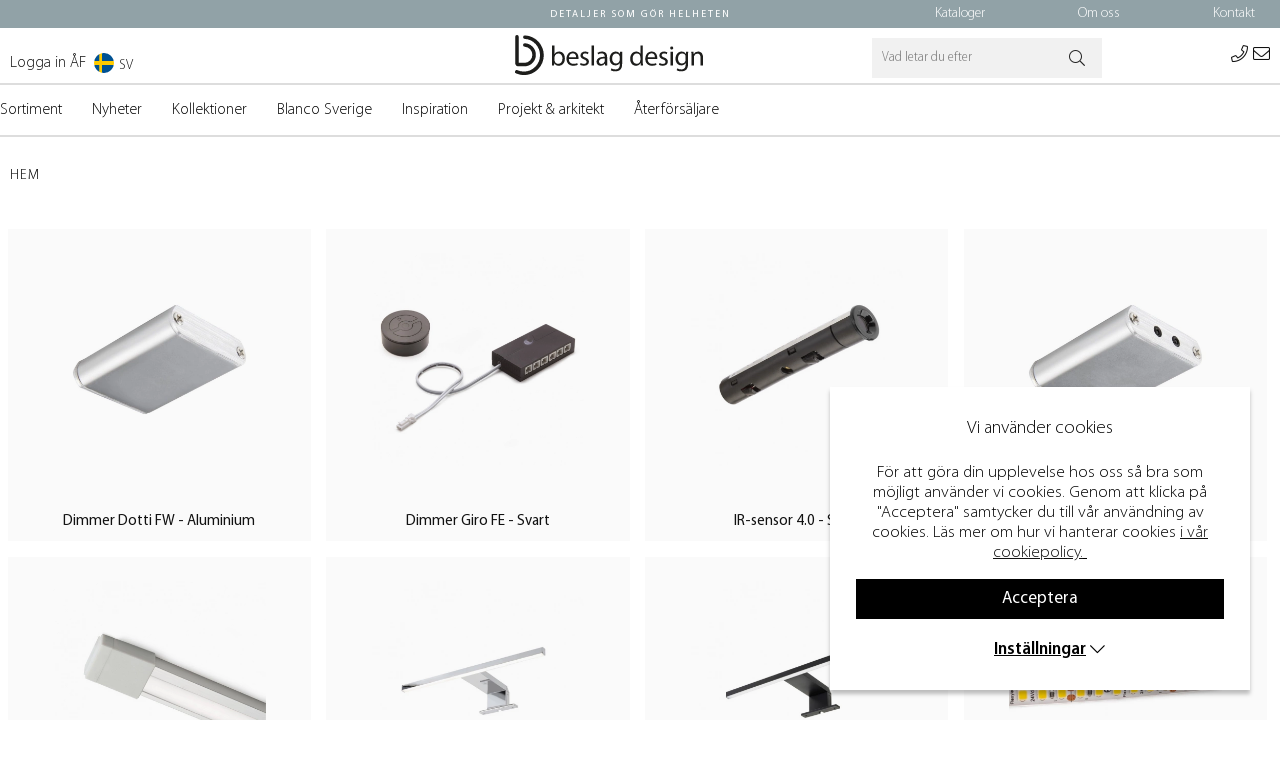

--- FILE ---
content_type: text/html; charset=UTF-8
request_url: https://www.beslagdesign.se/cgi-bin/ibutik/AIR_ibutik.fcgi?funk=Sok_Falt&ID=57&Sokvarde=7
body_size: 13157
content:
<!DOCTYPE html>
<html lang='SV'>
<head>
<script type="text/javascript"> var cm_active_categories = [1,2,3,4]; var cm_preactive_categories = []; var blocked_nodes = {}; var observer = new MutationObserver(function (mutations) { for(var i = 0; i < mutations.length; i++) { var _ref = mutations[i]; var addedNodes = _ref.addedNodes; for(var j = 0; j < addedNodes.length; j++) { var node = addedNodes[j]; if (node.nodeType === 1) { var src = node.src || ''; var type = node.type; var consent_type = ''; if (typeof node.attributes.consent_type !== 'undefined' && typeof node.attributes.consent_type.value !== 'undefined') consent_type = node.attributes.consent_type.value; if (blocked_content_type(consent_type)) { if (typeof blocked_nodes[consent_type] === 'undefined') blocked_nodes[consent_type] = []; var clone; if (node.tagName === 'SCRIPT') { clone = node.cloneNode(true); } else { clone = node; } clone.air_prev = node.previousElementSibling; clone.air_next = node.nextElementSibling; clone.air_parent = node.parentElement; blocked_nodes[consent_type].push(clone); if (node.tagName === 'SCRIPT') node.type = 'javascript/blocked'; node.parentElement.removeChild(node); var beforeScriptExecuteListener = function beforeScriptExecuteListener(event) { event.preventDefault(); }; node.addEventListener('beforescriptexecute', beforeScriptExecuteListener); } else { log_node(node, consent_type); } } } } }); observer.observe(document.documentElement, { childList: true, subtree: true }); var blocked_content_type = function blocked_content_type(consent_type) { var blocked = 0; if ((typeof(cm_active_categories) == "undefined" || cm_active_categories.includes(parseInt(consent_type))) && consent_type && !check_consent(consent_type, "") && consent_type > 1) blocked = 1; return blocked; }; var external_nodes = []; var internal_nodes = []; var inline_nodes = []; var log_node = function log_node(node, consent_type) { if (node.tagName === 'SCRIPT') { if (node.src && (node.src.indexOf(window.location.host) <= -1 || node.src.indexOf(window.location.host) > 10)) { external_nodes.push(node.src); } else if (node.src) { internal_nodes.push(node.src); } else { inline_nodes.push(node.innerHTML); } } }; document.addEventListener("DOMContentLoaded", function() { if (document.querySelector('#cookie_consent')) { init_cookie_consent(); } }); var init_cookie_consent = function init_cookie_consent(force) { var cookie_consent = get_cookie_consent("air_cookie_consent") || ""; var all_signed = 0; var consents = []; if (cookie_consent) { all_signed = 1; consents = JSON.parse(cookie_consent); var elements = document.querySelectorAll('#cookie_consent_manager input[type=checkbox]'); for (let element of elements) { if (typeof(consents[element.value]) == "undefined") all_signed = 0; } } else { var elements = document.querySelectorAll('#cookie_consent_manager input[type=checkbox][prechecked=true]'); for (let element of elements) { element.checked = true; } } if (!all_signed || force) { document.getElementById('cookie_consent').style.display = 'block'; var elements = document.querySelectorAll('#cookie_consent_manager input[type=checkbox]'); for (let element of elements) { if (consents[element.value]) element.checked = consents[element.value]; } init_acm_click_events(); } }; var init_acm_click_events = function() { document.getElementById("cookie_consent_manage").addEventListener("click", function () { let cookie_consent_manager = document.getElementById('cookie_consent_manager'); if (cookie_consent_manager) cookie_consent_manager.style.display = 'block'; let cookie_consent = document.getElementById('cookie_consent'); if (cookie_consent) cookie_consent.classList.add('managing'); document.querySelectorAll(".dimmer2").forEach(item => { item.addEventListener('click', event => { item.classList.add('active') }) }); }); document.getElementById("cookie_consent_manage_rec").addEventListener("click", function () { var elements = document.querySelectorAll('#cookie_consent_manager input[type=checkbox]'); for (let element of elements) { element.checked = true; } document.getElementById("cookie_consent_manager_confirm").dispatchEvent(new Event("click")); }); let cookie_consent_manager_accept = document.getElementById("cookie_consent_manager_accept"); if (cookie_consent_manager_accept) { cookie_consent_manager_accept.addEventListener("click", function () { cm_action(true); }); } document.getElementById("cookie_consent_manager_confirm").addEventListener("click", function () { cm_action(); }); document.querySelectorAll(".cookie_consent_manager_accept_req").forEach(item => { item.addEventListener('click', event => { cm_action(false); }) }); }; var cm_action = function(consent){ let cookie_consent = document.getElementById('cookie_consent'); if (cookie_consent) cookie_consent.style.display = 'none'; let cookie_consent_manager = document.getElementById('cookie_consent_manager'); if (cookie_consent_manager) cookie_consent_manager.style.display = 'none'; document.querySelectorAll(".dimmer2").forEach(item => { item.addEventListener('click', event => { item.classList.remove('active') }) }); var consents = {}; var elements = document.querySelectorAll('#cookie_consent_manager input[type=checkbox]'); for (let element of elements) { consents[element.value] = typeof(consent) !== "undefined" ? consent : element.checked; } consents[1] = true; var cookie_consents = JSON.stringify(consents); set_cookie_consent(cookie_consents); consent_action(cookie_consents); window.dispatchEvent(new Event("acm_change")); }; var set_cookie_consent = function set_cookie_consent(value) { var exdate = new Date(); exdate.setDate(exdate.getDate() + 30); document.cookie = "air_cookie_consent" + "=" + value + "; expires= " + exdate.toUTCString() + "; path=/" + (location.protocol === "https:" ? "; secure" : ""); }; var get_cookie_consent = function get_cookie_consent(name) { var nameEQ = name + "="; var ca = document.cookie.split('; '); for (let c of ca) { if (c.indexOf(nameEQ) === 0) return c.substring(nameEQ.length, c.length); } return null; }; var consent_action = function consent_action(cookie_consent) { var consent_data = JSON.parse(cookie_consent); for(var category_id in consent_data) { if (consent_data[category_id]) { approve_category(category_id); } } }; var approve_category = function(category_id) { if (typeof blocked_nodes[category_id] !== 'undefined') { for (let node of blocked_nodes[category_id]) { if (node.type == "text/javascript") { var script = document.createElement("script"); script.type = "text/javascript"; if (node.src) { script.src = node.src; } else if (node.innerHTML) { script.innerHTML = node.innerHTML; } document.getElementsByTagName("head")[0].appendChild(script); } else if (node.air_prev && node.air_parent) { cm_insertAfter(node, node.air_prev, node.air_parent); } else if (node.air_next && node.air_parent) { node.air_parent.insertBefore(node, node.air_next); } else if (node.air_parent) { node.air_parent.append(node); } } delete blocked_nodes[category_id]; } }; function cm_insertAfter(newNode, existingNode, parent) { parent.insertBefore(newNode, existingNode.nextSibling); } var check_consent = function check_consent(type, cookie_consent) { if (!type) return false; if (!cookie_consent) cookie_consent = get_cookie_consent("air_cookie_consent"); if (!cookie_consent) return (typeof(cm_preactive_categories) == "undefined" || cm_preactive_categories.includes(parseInt(type))); var consents = JSON.parse(cookie_consent); if (typeof(consents[type]) === 'undefined') return false; return consents[type]; }; </script>
<div id="cookie_consent_manager_wrapper" data-id="1">
	<div id="cookie_consent" style="display:none;">
		<div id="cookie_consent_text" ><div style="text-align: center;"><span style="font-size: 14pt;">Vi anv&#228;nder cookies<br /><br /></span>F&#246;r att g&#246;ra din upplevelse hos oss s&#229; bra som m&#246;jligt anv&#228;nder vi cookies. Genom att klicka p&#229; "Acceptera" samtycker du till v&#229;r anv&#228;ndning av cookies. L&#228;s mer om hur vi hanterar cookies <span style="text-decoration: underline;"><a href="/sv/cookies">i v&#229;r cookiepolicy.</a>&#160;</span></div></div>
		<div class="button-wrapper">
			<span class="Knapp_Generell" id="cookie_consent_manage" style="
				
				
				
			">Inställningar</span> 
			<span class="Knapp_Generell" id="cookie_consent_manage_rec" style="
				
				
				
			">Acceptera</span>
			
		</div>
	</div>
	<div id="cookie_consent_manager" style="display: none;">
		<span id="cookie_consent_manager_text">
			<div id="cookie_consent_manager_description">
				<div class="cookie_consent_manager_block">
					<div class="cookie_manager_text cc_ingress"><div style="text-align: center;"><span style="font-size: 14pt;">Vi anv&#228;nder cookies<br /><br /></span>F&#246;r att g&#246;ra din upplevelse hos oss s&#229; bra som m&#246;jligt anv&#228;nder vi cookies. Genom att klicka p&#229; "Acceptera" samtycker du till v&#229;r anv&#228;ndning av cookies. L&#228;s mer om hur vi hanterar cookies <a href="/sv/cookies"><span style="text-decoration: underline;">h&#228;r</span>.</a>&#160;</div></div>
					
						<div id="cookie_consent_manager_accept" class="Knapp_Generell center" style="
							
							
							
						">Acceptera</div>
					
				</div>
				
					<div class="cookie_consent_manager_block">
						<span class="cookie_manager_head">Nödvändiga</span>
						<span class="cookie_manager_text">N&#246;dv&#228;ndiga cookies aktiverar grundl&#228;ggande funktioner som g&#246;r att webbplatsen fungerar s&#228;kert och korrekt. D&#228;rf&#246;r g&#229;r dessa inte att st&#228;nga av.</span>
					</div>
				
					<div class="cookie_consent_manager_block">
						<span class="cookie_manager_head">Analys och statistik</span>
						<span class="cookie_manager_text">Dessa cookies ger oss information om hur anv&#228;ndarupplevelsen av v&#229;r webbplats fungerar och ger oss m&#246;jlighet att jobba med f&#246;rb&#228;ttringar av anv&#228;ndarv&#228;nligheten, kundservice och andra liknande funktion.</span>
					</div>
				
					<div class="cookie_consent_manager_block">
						<span class="cookie_manager_head">Personalisering</span>
						<span class="cookie_manager_text">Personaliseringscookies anv&#228;nds f&#246;r att anpassa din upplevelse av webbplatsen efter dina preferenser, k&#246;phistorik och historik fr&#229;n hur du har navigerat. Det h&#228;r ger dig mer relevanta erbjudanden och en b&#228;ttre anv&#228;ndarupplevelse.</span>
					</div>
				
					<div class="cookie_consent_manager_block">
						<span class="cookie_manager_head">Marknadsföring</span>
						<span class="cookie_manager_text">Marknadsf&#246;ringscookies anv&#228;nds f&#246;r annonsering d&#228;r vi med hj&#228;lp av v&#229;ra samarbetspartners kan kommunicera den typ av erbjudanden som vi bed&#246;mer &#228;r mest relevanta f&#246;r dig och dina preferenser.</span>
					</div>
				

				
					<div class="consentInput der"><input checked="checked" disabled="disabled"type="checkbox" value="1" > <span>Nödvändiga</span></div>
				
					<div class="consentInput der"><input  prechecked="true" type="checkbox" value="2" > <span>Analys och statistik</span></div>
				
					<div class="consentInput der"><input  prechecked="true" type="checkbox" value="3" > <span>Personalisering</span></div>
				
					<div class="consentInput der"><input  prechecked="true" type="checkbox" value="4" > <span>Marknadsföring</span></div>
				
				
				
				<div id="cookie_consent_manager_confirm" class="Knapp_Generell center" style="
						
						
						
					">SPARA OCH GODKÄNN</div>
			</div>
			<br> 
		</span>
	</div>
</div>


<script >
 <!-- Google Tag Manager -->
 window.dataLayer = window.dataLayer || [];
  function gtag(){dataLayer.push(arguments);}
 if (document.cookie.split(';').find(cookie => cookie.includes('air_cookie_consent'))) {
    gtag(
 "consent",
  "default", {
        "ad_storage": check_consent("4") ? "granted" : "denied",
  "analytics_storage": check_consent("2") ? "granted" : "denied",
  "ad_user_data": check_consent("4") ? "granted" : "denied",
  "ad_personalization": check_consent("3") ? "granted" : "denied",
    }); 
 }
else {
  gtag("consent", "default", { 
      "ad_storage":  "denied",
      "analytics_storage": "denied",
      "ad_user_data": "denied",
      "ad_personalization": "denied",
    });
}
 (function(w,d,s,l,i){w[l]=w[l]||[];w[l].push({"gtm.start": 
new Date().getTime(),event:"gtm.js"});var f=d.getElementsByTagName(s)[0], 
j=d.createElement(s),dl=l!="dataLayer"?"&l="+l:"";j.async=true;j.src= 
"https://www.googletagmanager.com/gtm.js?id="+i+dl;f.parentNode.insertBefore(j,f); 
})(window,document,"script","dataLayer","GTM-M796R6R");  
<!-- End Google Tag Manager -->
</script><!-- Pinterest Tag -->
<script >
!function(e){if(!window.pintrk){window.pintrk = function () {
window.pintrk.queue.push(Array.prototype.slice.call(arguments))};var
  n=window.pintrk;n.queue=[],n.version="3.0";var
  t=document.createElement("script");t.async=!0,t.src=e;var
  r=document.getElementsByTagName("script")[0];
  r.parentNode.insertBefore(t,r)}}("https://s.pinimg.com/ct/core.js");
pintrk('load', '2612773839961', {em: '<user_email_address>'});
pintrk('page');
</script>
<noscript>
<img height="1" width="1" style="display:none;" alt=""
  src="https://ct.pinterest.com/v3/?event=init&tid=2612773839961&pd[em]=<hashed_email_address>&noscript=1" />
</noscript>
<!-- end Pinterest Tag --><!-- Facebook -->
<meta name="facebook-domain-verification" content="94f3813z3oyarx4hk7vprzr22mpx8w" />
<!-- End Facebook --><!-- Facebook -->
<meta name="facebook-domain-verification" content="2wg9kgbrdmd06tzn72z6bf22ijfhit" />
<!-- End Facebook -->

<title>Beslag & inredningsdetaljer som gör helheten | Beslag Design</title>
<meta http-equiv="Content-Type" content="text/html; charset=UTF-8">
<meta name="description" content="Er ledande leverantör av exklusiva beslag och inredningsdetaljer sedan 1972. Upptäck vårt breda sortiment för att skapa praktisk och estetisk inredning.">
<meta name="keywords" content="">
<meta name="robots" content="noindex,nofollow">
<meta name="revisit-after" content="14 days">
<meta name="distribution" content="global">
<meta http-equiv="expires" content="0">

<!-- disables Compatibility view IE -->
<meta http-equiv="X-UA-Compatible" content="IE=9; IE=8; IE=7; IE=EDGE" />

<!-- Responsive and mobile friendly stuff -->
<meta name="HandheldFriendly" content="True">
<meta name="viewport" content="user-scalable=no, initial-scale=1.0, maximum-scale=1.0, width=device-width">
<meta name="apple-mobile-web-app-capable" content="yes"/>
<link rel="shortcut icon" type="image/png" href="/themes/design/design/bilder/icon.png"/>

<link rel="stylesheet" type="text/css" href="/themes/design/design/script/fancybox/jquery.fancybox.css">
<link rel="stylesheet" type="text/css" href="/themes/design/design/slick/slick-theme.css">






<link href="/themes/enterprise/design/css/air-main-min-header.css?1.3" rel="stylesheet" type="text/css"><script  src="/themes/enterprise/design/script/air-main-min-header.js?1.3" ></script>

<script type="text/javascript">
(function(i,s,o,g,r,a,m){i['GoogleAnalyticsObject']=r;i[r]=i[r]||function(){ (i[r].q=i[r].q||[]).push(arguments)},i[r].l=1*new Date();a=s.createElement(o), m=s.getElementsByTagName(o)[0];a.async=1;a.src=g;m.parentNode.insertBefore(a,m) })(window,document,'script','https://www.google-analytics.com/analytics.js','ga');
ga('create', 'UA-69502047-1');
ga('require', 'ecommerce', 'ecommerce.js');
ga('send', 'pageview');
</script>
</head>

<body class="loading" id="kund1">
<!-- Google Tag Manager (noscript) -->
<noscript><iframe src="https://www.googletagmanager.com/ns.html?id=GTM-M796R6R"
height="0" width="0" style="display:none;visibility:hidden"></iframe></noscript>
<!-- End Google Tag Manager (noscript) -->

<div class="inloggningsruta center">
    
    <div class="margB">Återförsäljare</div>
<div class="close"></div>
<form action="/shop" method="post" name="LoggainForm">
	<div><input name="anvnamn" type="text" class="s_12_of_12" placeholder="Användarnamn"></div>
	<div><input name="Losenord" type="password" class="s_12_of_12" placeholder="Lösenord"></div>
	<div class="primbutton"><a href="javascript:document.LoggainForm.submit();">Logga in ÅF</a></div>
	<input type="hidden" name="funk2" value="startsida">
	<input type="hidden" name="nastasteg" value="dinsida">
	<input type="hidden" name="Spara_Losen" value="Y">
	<input type="hidden" name="funk" value="kundlogin_slutfor">
	<input type="hidden" name="stegtre" value="0">
</form>
<div class="margT"><div class="secbutton"><a href="/shop?funk=kund_ny&nastasteg=ny">Registrera</a></div></div>
<div class="margT loginpass"><a href="/shop?funk=kund_skickapw">Glömt lösenordet?</a></div>

    
</div>
<div id="bodywrapper" class="flexW testacm">


	<div id="loading-overlay">
  		<div style="width:100%; height:100%" class="air-loading"><div></div></div>
	</div>
	<div class="upper s_12_of_12">
		<header id="header" class="header-wrapper s_12_of_12">
			<div class="topbar group">
				<div style="max-width: 1355px; margin: 0 auto;">
					<span><a href="tel:+4643178480"><i class="fal fa-phone"></i></a></span>
					<span><a href="mailto:info@beslagdesign.se"><i class="fal fa-envelope"></i></a></span>
					<div class="usp">Detaljer som g&#246;r helheten</div>
					<div class="contact right">
						


	
	

<ul class="niva1 webb">
	
		
		

		<li class="page_10181 ">
			<a href="/sv/kataloger">Kataloger</a>
			
			
<ul class="child-ul niva3 altchildren"> <li style="width: 100%"> <div class="meny" style="width: 100%;"> <ul> <div> <div class="niva3_wrapper" style="display:flex; flex-direction: column;"> <li class="all"> <a href="/sv/kataloger" title="Kataloger"> <span>Kataloger</span></a> </li> </div> </div> <li class="blidLi"><div class="bild"></div></li> </ul> </div> </li> </ul>
		</li>
	
		
		

		<li class="page_10268 ">
			<a href="/sv/om-oss">Om oss</a>
			
				
					<i class="arrow-down"></i>
				
			
			
<ul class="child-ul niva3 altchildren"> <li style="width: 100%"> <div class="meny" style="width: 100%;"> <ul> <div> <div class="niva3_wrapper" style="display:flex; flex-direction: column;"> <li class="all"> <a href="/sv/om-oss" title="Om oss"> <span>Om oss</span></a> </li> <li> <a href="/sv/bildbank-och-press" title="Bildbank och press">Bildbank och press</a> <i class="arrow-down"></i> </li> <li> <a href="/sv/bli-aterforsaljare" title="Bli återförsäljare">Bli återförsäljare</a> <i class="arrow-down"></i> </li> <li> <a href="/sv/jobba-hos-oss" title="Jobba hos oss">Jobba hos oss</a> <i class="arrow-down"></i> <ul class="child-ul niva2 webb"> <li class="page_10342 "> <a href="/sv/kundtjanstmedarbetare">Kundtjänstmedarbetare</a> <ul class="child-ul niva5 altchildren"> <li style="width: 100%"> <div class="meny" style="width: 100%;"> <ul> <div> <div class="niva3_wrapper" style="display:flex; flex-direction: column;"> <li class="all"> <a href="/sv/kundtjanstmedarbetare" title="Kundtjänstmedarbetare"> <span>Kundtjänstmedarbetare</span></a> </li> </div> </div> <li class="blidLi"><div class="bild"></div></li> </ul> </div> </li> </ul> </li> </ul> </li> <li> <a href="/sv/tavlingsvillkor" title="Tävlingsvillkor">Tävlingsvillkor</a> <i class="arrow-down"></i> </li> <li> <a href="/sv/visselblasartjanst" title="Visselblåsartjänst">Visselblåsartjänst</a> <i class="arrow-down"></i> </li> <li> <a href="/sv/integritetspolicy" title="Integritetspolicy">Integritetspolicy</a> <i class="arrow-down"></i> </li> </div> </div> <li class="blidLi"><div class="bild"></div></li> </ul> </div> </li> </ul>
		</li>
	
		
		

		<li class="page_10187 ">
			<a href="/sv/kontakt">Kontakt</a>
			
			
<ul class="child-ul niva3 altchildren"> <li style="width: 100%"> <div class="meny" style="width: 100%;"> <ul> <div> <div class="niva3_wrapper" style="display:flex; flex-direction: column;"> <li class="all"> <a href="/sv/kontakt" title="Kontakt"> <span>Kontakt</span></a> </li> </div> </div> <li class="blidLi"><div class="bild"></div></li> </ul> </div> </li> </ul>
		</li>
	
</ul>


					</div>
				</div>
			</div>
			<div class="header white">
				<div class="wrap">
					<div class="inlogg-wrap">
						 





<script>
    var hreflangDetails = {"no":{"base_url":"https://beslagdesign.no","name":"NO","flag":"NO"},"se":{"base_url":"https://beslagdesign.se","flag":"SV","name":"SE"},"uk":{"flag":"UK","name":"UK","base_url":"https://beslagdesign.com"}};
    var hreflangs = {};
</script>

  <div class="sprak left landsvaljare">

      <span class="current_lang">   
        <img width="20" src="" alt="">
        <span></span>
      </span>
	
            
            

  <div class="lang-toggle">
    <ul class='lang-list'>
      
        
        
        
            
        
        

        <li class="relative text-left text-pointer d-flex middle-xs country-trigger " data-iso="NO">
          <a class="p-10 flexbox middle-xs text-pointer font-n" for="country_NO" href="">
            <span class="relative flag-holder">
              <img loading="lazy" width="20" src="/themes/design/design/bilder/NO.png" alt="">
            </span>
            NO
          </a>
        </li>
      
        
        
        
            
        
        

        <li class="relative text-left text-pointer d-flex middle-xs country-trigger " data-iso="SV">
          <a class="p-10 flexbox middle-xs text-pointer font-n" for="country_SV" href="">
            <span class="relative flag-holder">
              <img loading="lazy" width="20" src="/themes/design/design/bilder/SV.png" alt="">
            </span>
            SE
          </a>
        </li>
      
        
        
        
            
        
        

        <li class="relative text-left text-pointer d-flex middle-xs country-trigger " data-iso="UK">
          <a class="p-10 flexbox middle-xs text-pointer font-n" for="country_UK" href="">
            <span class="relative flag-holder">
              <img loading="lazy" width="20" src="/themes/design/design/bilder/UK.png" alt="">
            </span>
            UK
          </a>
        </li>
      
    </ul>
  </div>
</div>


<style>

    /* flags styles. See flags_full.css (nordiska) for full list of flags */
    .flag-holder {
        width: 25px;
        height: 22px;
        margin-right: c8px;
    }
    .flags {
        display: inline-block;
        height: 100% !important;
        background-size: 100% 100% !important;
        box-shadow: rgba(149, 157, 165, 0.2) 0px 8px 24px;
        width: 100%;
    }

</style>

<script>
	var getUrlParameter = function getUrlParameter(sParam) {
		var sPageURL = window.location.search.substring(1);
    var sURLVariables = sPageURL.split('&');
    var sParameterName, i;

    for (i = 0; i < sURLVariables.length; i++) {
        sParameterName = sURLVariables[i].split('=');

        if (sParameterName[0] === sParam) {
            return typeof sParameterName[1] === 'undefined' ? true : decodeURIComponent(sParameterName[1]);
        }
    }
    return false;
	};

  var currencySwitch = async function currencySwitch() {
    const update_currency = getUrlParameter('update_currency');
    const update_land = getUrlParameter('c');
    const update_lang = getUrlParameter('lang');
    const current_currency = "SEK";
    
    if (update_currency && update_currency != current_currency) {
        /* Update currency if it's different from the current one */
        await setCookieLite('VALUTA', update_currency);
    } 
    await setCookieLite('SPRAK', update_lang);
    await setCookieLite('LAND', update_land);
    await setCookieLite('CURRENT', update_land);
  };

var setCookieLite = function setCookieLite(name, value) {
    var d = new Date();
    d.setTime(d.getTime() + (5 * 86400000)); // 5 days in milliseconds
    var expires = "expires=" + d.toUTCString();
    var secure = "secure"; // This ensures the cookie is only sent over HTTPS
    var path = "path=/";
    document.cookie = name + "=" + value + "; " + expires + "; " + secure + "; " + path;
};
</script>

						 
						<div class="inlogg">
							
							
							
							<div class="inloggningEX"><a href='https://eline.beslagdesign.se/sv/Login' rel="noopener noreferrer" target="_blank">Logga in ÅF</a></div>
							
						</div> 
					</div>
					<div class="mobilenav-icon right"></div>
		    		
		    		<div class="logga"><a href="/"><img src="/dokument/bibliotek/Image/loggor/Logo_BeslagDesign_liggande_svart-.svg" width="480" height="102" alt="" /></a></div>
					
		    		
		    		
					
		    		<div class="soktoggle"></div>
					<div class="sokrutan right"><form action="/cgi-bin/ibutik/AIR_ibutik.fcgi" method="post" name="LSS_Sok" id="LSS_Sok_Form" autocomplete="off"> <input type="hidden" value="gor_sokning" name="funk"> <input type="hidden" value="N" name="AvanceradSokning"> <input type="hidden" value="" name="artnr" id="artnr"> <input type="hidden" value="" name="varum" id="varum"> <input type="hidden" value="" name="artgrp" id="artgrp"> <input type="hidden" value="SV" name="Sprak_Suffix" id="Sprak_Suffix"> <div class="LSS_Container"> <div class="LSS_Input" role="search"> <input type="text" aria-label="Sök" name="term" id="sokterm" class="Sokfalt" placeholder="Vad letar du efter"> <label for="sokterm" id="lblTerm"> </label> </div> <input type="submit" value="Sök" id="Sokknapp" class="Sokknapp"> <script > jQuery(document).on("submit", "#LSS_Sok_Form", function(e) { e.preventDefault(); var q = jQuery("#sokterm").val(); if (q.length > 0) { window.location.href = "/shop?funk=gor_sokning&term=" + q; } }); </script> </div> </form>


<div id="LSS_Result" style="display:none;"></div></div>
					<div class="logo-wrapper" style="display: flex; align-items: center; justify-content: flex-end;">	
						<span style="margin-right: 5px;"><a href="tel:+4643178480"><i class="fal fa-phone"></i></a></span>
						<span><a href="mailto:info@beslagdesign.se"><i class="fal fa-envelope"></i></a></span>
					</div>

				</div>
			</div>
			<div class="navlist s_12_of_12 white ">
				<div class="section group">	
					
				</div>
			</div>	
			<div class="meny">
				<nav class="prodmeny nav group">
					<div class="stang"></div>
					<ul class="niva1">
						<li> <a href="/sv/sortiment" title="Sortiment">Sortiment</a> <i class="arrow-down"></i> <ul class="child-ul niva3 "> <li> <div class="meny"> <ul> <div> <div class="niva3_wrapper"> <li class="all"> <a href="/sv/sortiment" title="Sortiment"> <span>Sortiment</span></a> </li> <li> <a href="/sv/sortiment/handtag" title="Handtag">Handtag</a> <i class="arrow-down"></i> <ul class="child-ul niva4 "> <li> <div class="meny"> <ul> <div> <div class="niva3_wrapper"> <li class="all"> <a href="/sv/sortiment/handtag" title="Handtag"> <span>Handtag</span></a> </li> <li> <a href="/sv/produkter/handtag/langa-handtag" title="Långa handtag">Långa handtag</a> </li> <li> <a href="/sv/produkter/handtag/profilhandtag" title="Profilhandtag">Profilhandtag</a> </li> <li> <a href="/sv/produkter/handtag/laderlindat" title="Läderhandtag">Läderhandtag</a> </li> <li> <a href="/sv/produkter/handtag/rostfritt" title="Rostfritt">Rostfritt</a> </li> <li> <a href="/sv/produkter/handtag/trahandtag" title="Trähandtag">Trähandtag</a> </li> <li> <a href="/sv/produkter/handtag/skalhandtag" title="Skålhandtag">Skålhandtag</a> </li> <li> <a href="/sv/produkter/handtag/luckoppnare" title="Lucköppnare">Lucköppnare</a> </li> <li> <a href="/sv/produkter/handtag/infallnadshandtag" title="Infällnadshandtag">Infällnadshandtag</a> </li> <li> <a href="/sv/produkter/handtag/tillbehor-handtag" title="Tillbehör">Tillbehör</a> </li> </div> </div> </ul> </div> </li> </ul> </li> <li> <a href="/sv/produkter/knoppar" title="Knoppar">Knoppar</a> <i class="arrow-down"></i> <ul class="child-ul niva4 "> <li> <div class="meny"> <ul> <div> <div class="niva3_wrapper"> <li class="all"> <a href="/sv/produkter/knoppar" title="Knoppar"> <span>Knoppar</span></a> </li> <li> <a href="/sv/produkter/knoppar/traknoppar" title="Träknoppar">Träknoppar</a> </li> <li> <a href="/sv/produkter/knoppar/porslinsknoppar" title="Porslinsknoppar">Porslinsknoppar</a> </li> <li> <a href="/sv/produkter/knoppar/massing" title="Mässingsknoppar">Mässingsknoppar</a> </li> <li> <a href="/sv/produkter/knoppar/rostfria-knoppar" title="Rostfria knoppar">Rostfria knoppar</a> </li> <li> <a href="/sv/produkter/knoppar/svarta" title="Svarta Knoppar">Svarta Knoppar</a> </li> <li> <a href="/sv/produkter/knoppar/tillbehor-knoppar" title="Tillbehör">Tillbehör</a> </li> </div> </div> </ul> </div> </li> </ul> </li> <li> <a href="/sv/sortiment/krokar" title="Krokar">Krokar</a> <i class="arrow-down"></i> <ul class="child-ul niva4 "> <li> <div class="meny"> <ul> <div> <div class="niva3_wrapper"> <li class="all"> <a href="/sv/sortiment/krokar" title="Krokar"> <span>Krokar</span></a> </li> <li> <a href="/sv/produkter/krokar/koksreling" title="Köksreling">Köksreling</a> </li> <li> <a href="/sv/produkter/krokar/rostfria-krokar" title="Rostfria krokar">Rostfria krokar</a> </li> <li> <a href="/sv/produkter/krokar/enkelkrokar" title="Enkelkrokar">Enkelkrokar</a> </li> <li> <a href="/sv/produkter/krokar/dubbelkrokar" title="Dubbelkrokar">Dubbelkrokar</a> </li> <li> <a href="/sv/produkter/krokar/laderkrokar" title="Läderkrokar">Läderkrokar</a> </li> <li> <a href="/sv/produkter/krokar/trippelkrokar" title="Trippelkrokar">Trippelkrokar</a> </li> <li> <a href="/sv/produkter/krokar/trakrokar" title="Träkrokar">Träkrokar</a> </li> </div> </div> </ul> </div> </li> </ul> </li> <li> <a href="/sv/sortiment/dorrhandtag" title="Dörrhandtag ">Dörrhandtag </a> <i class="arrow-down"></i> <ul class="child-ul niva4 "> <li> <div class="meny"> <ul> <div> <div class="niva3_wrapper"> <li class="all"> <a href="/sv/sortiment/dorrhandtag" title="Dörrhandtag "> <span>Dörrhandtag </span></a> </li> <li> <a href="/sv/sortiment/dorrhandtag/dorrhandtag-innerdorr" title="Dörrhandtag">Dörrhandtag</a> </li> <li> <a href="/sv/sortiment/dorrhandtag/toalettvred" title="Toalettvred">Toalettvred</a> </li> <li> <a href="/sv/sortiment/dorrhandtag/dorrstopp" title="Dörrstopp">Dörrstopp</a> </li> <li> <a href="/sv/produkter/draghandtag" title="Draghandtag">Draghandtag</a> </li> <li> <a href="/sv/produkter/dorr-draghandtag/skjutdorrshandtag" title="Skjutdörrshandtag">Skjutdörrshandtag</a> </li> <li> <a href="/sv/produkter/dorr-draghandtag/tillbehor-sv" title="Tillbehör">Tillbehör</a> </li> </div> </div> </ul> </div> </li> </ul> </li> <li> <a href="/sv/produkter/belysning" title="Belysning">Belysning</a> <i class="arrow-down"></i> <ul class="child-ul niva4 "> <li> <div class="meny"> <ul> <div> <div class="niva3_wrapper"> <li class="all"> <a href="/sv/produkter/belysning" title="Belysning"> <span>Belysning</span></a> </li> <li> <a href="/sv/produkter/belysning/led-spots" title="LED-spots">LED-spots</a> </li> <li> <a href="/sv/produkter/belysning/led-profiler" title="LED-profiler">LED-profiler</a> </li> <li> <a href="/sv/produkter/belysning/led-strips" title="LED-strips">LED-strips</a> </li> <li> <a href="/sv/produkter/belysning/led-armaturer" title="LED-armaturer">LED-armaturer</a> </li> <li> <a href="/sv/sortiment/belysning/badrumsbelysning" title="Badrumsbelysning">Badrumsbelysning</a> </li> <li> <a href="/sv/produkter/belysning/d-motion" title="D-Motion">D-Motion</a> </li> <li> <a href="/sv/produkter/belysning/drivdon" title="Drivdon">Drivdon</a> </li> <li> <a href="/sv/produkter/belysning/dimmers-sensorer" title="Dimmers & sensorer">Dimmers & sensorer</a> </li> <li> <a href="/sv/produkter/belysning/el-uttag" title="El-uttag">El-uttag</a> </li> <li> <a href="/sv/produkter/belysning/kablar-kopplingsplintar" title="Kablar & kopplingsplintar">Kablar & kopplingsplintar</a> </li> <li> <a href="/sv/sortiment/belysning/tillbehor" title="Tillbehör">Tillbehör</a> </li> </div> </div> </ul> </div> </li> </ul> </li> <li> <a href="/sv/produkter/forvaring" title="Förvaring ">Förvaring </a> <i class="arrow-down"></i> <ul class="child-ul niva4 "> <li> <div class="meny"> <ul> <div> <div class="niva3_wrapper"> <li class="all"> <a href="/sv/produkter/forvaring" title="Förvaring "> <span>Förvaring </span></a> </li> <li> <a href="/sv/produkter/kallsortering" title="Källsortering ">Källsortering </a> </li> <li> <a href="/sv/produkter/forvaring/filtmattor" title="Filtmattor">Filtmattor</a> </li> <li> <a href="/sv/sortiment/forvaring/grass" title="GRASS">GRASS</a> </li> <li> <a href="/sv/produkter/forvaring/garderobsinsatser" title="Garderobsinsatser">Garderobsinsatser</a> </li> <li> <a href="/sv/produkter/forvaring/hornkaruseller" title="Hörnkaruseller">Hörnkaruseller</a> </li> <li> <a href="/sv/sortiment/forvaring/ladinsatser" title="Lådinsatser">Lådinsatser</a> </li> <li> <a href="/sv/produkter/forvaring/skapsutdrag" title="Skåpsutdrag">Skåpsutdrag</a> </li> <li> <a href="/sv/produkter/forvaring/stadskapsinsatser" title="Städskåpsinsatser">Städskåpsinsatser</a> </li> <li> <a href="/sv/sortiment/forvaring/tillbehor" title="Tillbehör">Tillbehör</a> </li> </div> </div> </ul> </div> </li> </ul> </li> <li> <a href="/sv/sortiment/badrumstillbehor" title="Badrumstillbehör">Badrumstillbehör</a> <i class="arrow-down"></i> <ul class="child-ul niva4 "> <li> <div class="meny"> <ul> <div> <div class="niva3_wrapper"> <li class="all"> <a href="/sv/sortiment/badrumstillbehor" title="Badrumstillbehör"> <span>Badrumstillbehör</span></a> </li> <li> <a href="/sv/sortiment/badrumstillbehor/tvalpumpshallare" title="Tvålpumpshållare">Tvålpumpshållare</a> </li> <li> <a href="/sv/sortiment/badrumstillbehor/badrumshyllor" title="Badrumshyllor">Badrumshyllor</a> </li> <li> <a href="/sv/sortiment/badrumstillbehor/badrumskrok" title="Badrumskrokar">Badrumskrokar</a> </li> <li> <a href="/sv/sortiment/badrumstillbehor/toalettpappershallare" title="Toalettpappershållare">Toalettpappershållare</a> </li> <li> <a href="/sv/sortiment/badrumstillbehor/toalettborste" title="Toalettborstar">Toalettborstar</a> </li> <li> <a href="/sv/sortiment/badrumstillbehor/reservpappershallare" title="Reservpappershållare">Reservpappershållare</a> </li> <li> <a href="/sv/sortiment/badrumstillbehor/handduksstang" title="Handdukstång">Handdukstång</a> </li> <li> <a href="/sv/sortiment/badrumstillbehor/offentlig-miljo" title="Offentlig miljö">Offentlig miljö</a> </li> <li> <a href="/sv/produkter/badrumstillbehor/handikappstillbehor" title="Handikappstillbehör">Handikappstillbehör</a> </li> </div> </div> </ul> </div> </li> </ul> </li> <li> <a href="/sv/produkter/ovriga-produkter" title="Övriga produkter">Övriga produkter</a> <i class="arrow-down"></i> <ul class="child-ul niva4 "> <li> <div class="meny"> <ul> <div> <div class="niva3_wrapper"> <li class="all"> <a href="/sv/produkter/ovriga-produkter" title="Övriga produkter"> <span>Övriga produkter</span></a> </li> <li> <a href="/sv/sortiment/ovriga-produkter/insinkerator" title="Avfallskvarnar">Avfallskvarnar</a> </li> <li> <a href="/sv/produkter/bordsben-stodben/stodben" title="Stödben">Stödben</a> </li> </div> </div> </ul> </div> </li> </ul> </li> </div> </div> <li class="blidLi"><div class="bild"></div></li> </ul> </div> </li> </ul> </li> <li> <a href="/sv/nyheter-1" title="Nyheter">Nyheter</a> </li> <li> <a href="/sv/kollektioner" title="Kollektioner">Kollektioner</a> <i class="arrow-down"></i> <ul class="child-ul niva3 altchildren"> <li style="width: 100%"> <div class="meny" style="width: 100%;"> <ul> <div> <div class="niva3_wrapper" style="display:flex; flex-direction: column;"> <li class="all"> <a href="/sv/kollektioner" title="Kollektioner"> <span>Kollektioner</span></a> </li> <li> <a href="/sv/kollektioner/calm-flow-match" title="Calm, Flow & Match - Badrumstillbehör ">Calm, Flow & Match - Badrumstillbehör </a> </li> <li> <a href="/sv/kollektioner/naturens-egna-farger" title="Naturens egna färger">Naturens egna färger</a> </li> <li> <a href="/sv/kollektioner/vibe-plain-grip" title="Vibe - Plain & Grip">Vibe - Plain & Grip</a> </li> <li> <a href="/sv/produkter/kollektioner/helix" title="Helix">Helix</a> </li> <li> <a href="/sv/produkter/kollektioner/helix-stripe" title="Helix Stripe">Helix Stripe</a> </li> <li> <a href="/sv/kollektioner/base-badrumstillbehor" title="Base - Badrumstillbehör">Base - Badrumstillbehör</a> </li> <li> <a href="/sv/kollektioner/toniton-x-beslag-design" title="Toniton x Beslag Design">Toniton x Beslag Design</a> </li> <li> <a href="/sv/kollektioner/monica-forster-x-beslag-design" title="Monica Förster x Beslag Design">Monica Förster x Beslag Design</a> </li> </div> </div> <li class="blidLi"><div class="bild"><div> <h2><a href="/sv/inspiration/2023/11/01/trendigt-med-mork-brons-helix-i-nytt-utforande">Helix i nytt utf&#246;rande &#8211; M&#246;rk brons</a></h2> <a href="/sv/inspiration/2023/11/01/trendigt-med-mork-brons-helix-i-nytt-utforande"><img src="/dokument/bibliotek/Image/menybilder/helixmorkbrons-meny.jpg" width="1500" height="1500" loading="lazy" alt="Helix kollektion Beslag Design" /></a></div> <div> <h2><a href="/sv/inspiration/2024/09/10/naturens-egna-farger">Nya kul&#246;rer &#8211; Inspirerade av hav, strand, skog och sten</a></h2> <a href="/sv/inspiration/2024/09/10/naturens-egna-farger"><img src="/dokument/bibliotek/Image/menybilder/natur-kollektion-sv.jpg" width="1500" height="1500" loading="lazy" alt="Naturens egna f&#228;rger" /></a></div></div></li> </ul> </div> </li> </ul> </li>
						


	
	

<ul class="niva1 webb">
	
		
		

		<li class="page_10344 ">
			<a href="https://sverigeblanco.se/">Blanco Sverige</a>
			
			
<ul class="child-ul niva3 altchildren"> <li style="width: 100%"> <div class="meny" style="width: 100%;"> <ul> <div> <div class="niva3_wrapper" style="display:flex; flex-direction: column;"> <li class="all"> <a href="https://sverigeblanco.se/" title="Blanco Sverige"> <span>Blanco Sverige</span></a> </li> </div> </div> <li class="blidLi"><div class="bild"></div></li> </ul> </div> </li> </ul>
		</li>
	
		
		

		<li class="page_10254 ">
			<a href="/sv/bli-inspirerad">Inspiration</a>
			
				
					<i class="arrow-down"></i>
				
			
			
<ul class="child-ul niva3 altchildren"> <li style="width: 100%"> <div class="meny" style="width: 100%;"> <ul> <div> <div class="niva3_wrapper" style="display:flex; flex-direction: column;"> <li class="all"> <a href="/sv/bli-inspirerad" title="Inspiration"> <span>Inspiration</span></a> </li> <li> <a href="/sv/aktuellt-och-nyheter" title="Aktuellt">Aktuellt</a> <i class="arrow-down"></i> </li> <li> <a href="/sv/koksinspiration" title="Kök">Kök</a> <i class="arrow-down"></i> </li> <li> <a href="/sv/badrumsinspiration" title="Badrum">Badrum</a> <i class="arrow-down"></i> </li> <li> <a href="/sv/hall-inspiration" title="Hall">Hall</a> <i class="arrow-down"></i> </li> <li> <a href="/sv/rum-inspiration" title="Rum">Rum</a> <i class="arrow-down"></i> </li> <li> <a href="/sv/guider-och-tips" title="Tips och guider">Tips och guider</a> <i class="arrow-down"></i> </li> <li> <a href="https://www.beslagdesign.se/sv/kataloger" title="Kataloger">Kataloger</a> <i class="arrow-down"></i> </li> </div> </div> <li class="blidLi"><div class="bild"><div> <h2><a href="/sv/inspiration/2024/09/24/skapa-en-rod-trad-tips-fran-beslag-design" title="Tips p&#229; hur du skapar en genomt&#228;nkt helhet">Tips p&#229; hur du skapar en genomt&#228;nkt helhet</a></h2> <a href="/sv/inspiration/2024/09/24/skapa-en-rod-trad-tips-fran-beslag-design"><img src="/dokument/bibliotek/Image/menybilder/tips-rodtrad-sv.jpg" width="1500" height="1500" loading="lazy" alt="Skapa en r&#246;d tr&#229;d i inredningen" /></a></div> <div> <h2><a href="/sv/inspiration/2023/03/10/6-detaljer-som-piffar-upp-badrummet">6 detaljer som piffar upp badrummet</a></h2> <a href="/sv/inspiration/2023/03/10/6-detaljer-som-piffar-upp-badrummet"><img src="/dokument/bibliotek/Image/menybilder/badrumtips-sv.jpg" width="1500" height="1500" loading="lazy" alt="Badrumsinspiration" /></a></div></div></li> </ul> </div> </li> </ul>
		</li>
	
		
		

		<li class="page_10270 ">
			<a href="/sv/projekt-arkitekt">Projekt & arkitekt</a>
			
				
					<i class="arrow-down"></i>
				
			
			
<ul class="child-ul niva3 altchildren"> <li style="width: 100%"> <div class="meny" style="width: 100%;"> <ul> <div> <div class="niva3_wrapper" style="display:flex; flex-direction: column;"> <li class="all"> <a href="/sv/projekt-arkitekt" title="Projekt & arkitekt"> <span>Projekt & arkitekt</span></a> </li> <li> <a href="https://www.beslagdesign.se/sv/projekt-arkitekt" title="Projekt och arkitekt">Projekt och arkitekt</a> <i class="arrow-down"></i> </li> <li> <a href="/sv/referensprojekt" title="Referensprojekt">Referensprojekt</a> <i class="arrow-down"></i> </li> </div> </div> <li class="blidLi"><div class="bild"><div> <h2><a href="/sv/inspiration/2024/11/01/feskekorka-belysning-i-barerna" title="Feskek&#246;rka &#8211; Belysning i barerna">Feskek&#246;rka &#8211; Belysning i barerna</a></h2> <a href="/sv/inspiration/2024/11/01/feskekorka-belysning-i-barerna"><img src="/dokument/bibliotek/Image/menybilder/feskekorka-referens-sv.jpg" width="1500" height="1500" loading="lazy" alt="Feskek&#246;rka &#8211; Belysning i barerna" /></a></div> <div> <h2><a href="/sv/sortiment/badrumstillbehor/offentlig-miljo">H&#229;llbara badrumstillbeh&#246;r f&#246;r offentliga milj&#246;er</a></h2> <a href="/sv/sortiment/badrumstillbehor/offentlig-miljo" title="H&#229;llbara badrumstillbeh&#246;r f&#246;r offentliga milj&#246;er"><img src="/dokument/bibliotek/Image/menybilder/stay-arkitekt-sv.jpg" width="1500" height="1500" loading="lazy" alt="Stay &#228;r skapad med fokus p&#229; offentliga milj&#246;er" /></a></div></div></li> </ul> </div> </li> </ul>
		</li>
	
		
		

		<li class="page_10121 ">
			<a href="/sv/aterforsaljare">Återförsäljare</a>
			
			
<ul class="child-ul niva3 altchildren"> <li style="width: 100%"> <div class="meny" style="width: 100%;"> <ul> <div> <div class="niva3_wrapper" style="display:flex; flex-direction: column;"> <li class="all"> <a href="/sv/aterforsaljare" title="Återförsäljare"> <span>Återförsäljare</span></a> </li> </div> </div> <li class="blidLi"><div class="bild"></div></li> </ul> </div> </li> </ul>
		</li>
	
</ul>


					</ul>
				</nav>
				<div class="close">STÄNG</div>
			</div>
		</header>

		<!-- mobilenav --->
		<div class="mobilenav"></div>
		
		<div class="dimmer2"></div>
		<div class="dimmer"></div>
		<div class="dimmer3"></div>
		<div class="wrapper">
		<div>
			<div class="breadcrumb s_12_of_12 section">
	<nav aria-label="Brödsmulor " class="breadcrumb-nav">
		<ol class="breadcrumbs m-0 p-0 py-8">
			
				<li class="breadcrumb-item">
					<a href="https://www.beslagdesign.se">Hem</a>
				</li>
			
			
		</ol>
	</nav>
</div>
		</div>
				<div class="section">					
					<div id="main" class="group">
<script  type="text/javascript" src="/includes/AIR_ibutik_Arbetsyta.js?131842"></script>	
	<div class="PT_Wrapper_All filter_loader group">
		
		<div class="PT_Wrapper" id='id974260'>
	<div class="Onskelista_artgr"><span data-link="/shop?funk=Onskelista_Lagg_Till_Artikel_JSON&Artnr=974260" data-artnr="974260" class="wlcell wishlist-button add"></span></div>	
	<a class="PT_Lank" href="/sv/dimmer-dotti-fw-aluminium"></a>
	<div class="ikoner"><div class="IkonNyhetArtgruppFaltSV"></div></div>
	<picture class="PT_Bildruta"><a href="/sv/dimmer-dotti-fw-aluminium"><img class="lazy" data-original="/bilder/artiklar/liten/974260_S.jpg?m=1557481652" border="0" alt="Dimmer Dotti FW - Aluminium"></a><span class="original">/bilder/artiklar/liten/974260_S.jpg?m=1557481652</span></picture>
	<div class="floating">
		<div class="PT_Egenskap center">
			
		</div>		
		<div class="PT_Tillbehor">
			
			</div>
		<div class="PT_Faktaruta center">
			<div class="PT_Beskr"><a href="/sv/dimmer-dotti-fw-aluminium" title="Dimmer Dotti FW - Aluminium">Dimmer Dotti FW - Aluminium</a></div>
		</div>
	</div>
</div>


		
		<div class="PT_Wrapper" id='id972729'>
	<div class="Onskelista_artgr"><span data-link="/shop?funk=Onskelista_Lagg_Till_Artikel_JSON&Artnr=972729" data-artnr="972729" class="wlcell wishlist-button add"></span></div>	
	<a class="PT_Lank" href="/sv/dimmer-giro-fe-svart"></a>
	<div class="ikoner"><div class="IkonNyhetArtgruppFaltSV"></div></div>
	<picture class="PT_Bildruta"><a href="/sv/dimmer-giro-fe-svart"><img class="lazy" data-original="/bilder/artiklar/liten/972729_S.jpg?m=1704705355" border="0" alt="Dimmer Giro FE - Svart"></a><span class="original">/bilder/artiklar/liten/972729_S.jpg?m=1704705355</span></picture>
	<div class="floating">
		<div class="PT_Egenskap center">
			
		</div>		
		<div class="PT_Tillbehor">
			
			</div>
		<div class="PT_Faktaruta center">
			<div class="PT_Beskr"><a href="/sv/dimmer-giro-fe-svart" title="Dimmer Giro FE - Svart">Dimmer Giro FE - Svart</a></div>
		</div>
	</div>
</div>


		
		<div class="PT_Wrapper" id='id97413'>
	<div class="Onskelista_artgr"><span data-link="/shop?funk=Onskelista_Lagg_Till_Artikel_JSON&Artnr=97413" data-artnr="97413" class="wlcell wishlist-button add"></span></div>	
	<a class="PT_Lank" href="/sv/ir-sensor-40-svart"></a>
	<div class="ikoner"><div class="IkonNyhetArtgruppFaltSV"></div></div>
	<picture class="PT_Bildruta"><a href="/sv/ir-sensor-40-svart"><img class="lazy" data-original="/bilder/artiklar/liten/97413_S.jpg?m=1723119598" border="0" alt="IR-sensor 4.0 - Svart"></a><span class="original">/bilder/artiklar/liten/97413_S.jpg?m=1723119598</span></picture>
	<div class="floating">
		<div class="PT_Egenskap center">
			
		</div>		
		<div class="PT_Tillbehor">
			
			</div>
		<div class="PT_Faktaruta center">
			<div class="PT_Beskr"><a href="/sv/ir-sensor-40-svart" title="IR-sensor 4.0 - Svart">IR-sensor 4.0 - Svart</a></div>
		</div>
	</div>
</div>


		
		<div class="PT_Wrapper" id='id974263'>
	<div class="Onskelista_artgr"><span data-link="/shop?funk=Onskelista_Lagg_Till_Artikel_JSON&Artnr=974263" data-artnr="974263" class="wlcell wishlist-button add"></span></div>	
	<a class="PT_Lank" href="/sv/ir-sensor-dotti-ir-fw-aluminium"></a>
	<div class="ikoner"><div class="IkonNyhetArtgruppFaltSV"></div></div>
	<picture class="PT_Bildruta"><a href="/sv/ir-sensor-dotti-ir-fw-aluminium"><img class="lazy" data-original="/bilder/artiklar/liten/974263_S.jpg?m=1557481652" border="0" alt="IR-Sensor Dotti IR FW - Aluminium"></a><span class="original">/bilder/artiklar/liten/974263_S.jpg?m=1557481652</span></picture>
	<div class="floating">
		<div class="PT_Egenskap center">
			
		</div>		
		<div class="PT_Tillbehor">
			
			</div>
		<div class="PT_Faktaruta center">
			<div class="PT_Beskr"><a href="/sv/ir-sensor-dotti-ir-fw-aluminium" title="IR-Sensor Dotti IR FW - Aluminium">IR-Sensor Dotti IR FW - Aluminium</a></div>
		</div>
	</div>
</div>


		
		<div class="PT_Wrapper" id='idled-armatur-baski-sf-rf'>
	<div class="Onskelista_artgr"><span data-link="/shop?funk=Onskelista_Lagg_Till_Artikel_JSON&Artnr=led-armatur-baski-sf-rf" data-artnr="led-armatur-baski-sf-rf" class="wlcell wishlist-button add"></span></div>	
	<a class="PT_Lank" href="/sv/led-armatur-baski-sf-rostfri-look"></a>
	<div class="ikoner"><div class="IkonNyhetArtgruppFaltSV"></div></div>
	<picture class="PT_Bildruta"><a href="/sv/led-armatur-baski-sf-rostfri-look"><img class="lazy" data-original="/bilder/artiklar/liten/led-armatur-baski-sf-rf_S.jpg?m=1669970888" border="0" alt="LED-armatur Baski SF- Rostfri look"></a><span class="original">/bilder/artiklar/liten/led-armatur-baski-sf-rf_S.jpg?m=1669970888</span></picture>
	<div class="floating">
		<div class="PT_Egenskap center">
			
		</div>		
		<div class="PT_Tillbehor">
			
			</div>
		<div class="PT_Faktaruta center">
			<div class="PT_Beskr"><a href="/sv/led-armatur-baski-sf-rostfri-look" title="LED-armatur Baski SF- Rostfri look">LED-armatur Baski SF- Rostfri look</a></div>
		</div>
	</div>
</div>


		
		<div class="PT_Wrapper" id='idled-armatur-jot-krom'>
	<div class="Onskelista_artgr"><span data-link="/shop?funk=Onskelista_Lagg_Till_Artikel_JSON&Artnr=led-armatur-jot-krom" data-artnr="led-armatur-jot-krom" class="wlcell wishlist-button add"></span></div>	
	<a class="PT_Lank" href="/sv/led-armatur-jot-krom"></a>
	<div class="ikoner"><div class="IkonNyhetArtgruppFaltSV"></div></div>
	<picture class="PT_Bildruta"><a href="/sv/led-armatur-jot-krom"><img class="lazy" data-original="/bilder/artiklar/liten/led-armatur-jot-krom_S.jpg?m=1673451427" border="0" alt="LED-armatur Jot D-M - Krom"></a><span class="original">/bilder/artiklar/liten/led-armatur-jot-krom_S.jpg?m=1673451427</span></picture>
	<div class="floating">
		<div class="PT_Egenskap center">
			Finns i flera längder
		</div>		
		<div class="PT_Tillbehor">
			
<div class="PT_Color multiple-items">
	
		<div class='Svart prick test'><span> </span><a class="PT_Lank" href="/sv/led-armatur-jot-svart"></a><span class="imgLink">/bilder/artiklar/liten/led-armatur-jot-svart_S.jpg?m=1673344854</span></div>
		

</div>

			</div>
		<div class="PT_Faktaruta center">
			<div class="PT_Beskr"><a href="/sv/led-armatur-jot-krom" title="LED-armatur Jot D-M - Krom">LED-armatur Jot D-M - Krom</a></div>
		</div>
	</div>
</div>


		
		<div class="PT_Wrapper" id='idled-armatur-jot-svart'>
	<div class="Onskelista_artgr"><span data-link="/shop?funk=Onskelista_Lagg_Till_Artikel_JSON&Artnr=led-armatur-jot-svart" data-artnr="led-armatur-jot-svart" class="wlcell wishlist-button add"></span></div>	
	<a class="PT_Lank" href="/sv/led-armatur-jot-svart"></a>
	<div class="ikoner"><div class="IkonNyhetArtgruppFaltSV"></div></div>
	<picture class="PT_Bildruta"><a href="/sv/led-armatur-jot-svart"><img class="lazy" data-original="/bilder/artiklar/liten/led-armatur-jot-svart_S.jpg?m=1673344854" border="0" alt="LED-armatur Jot D-M - Svart"></a><span class="original">/bilder/artiklar/liten/led-armatur-jot-svart_S.jpg?m=1673344854</span></picture>
	<div class="floating">
		<div class="PT_Egenskap center">
			Finns i flera längder
		</div>		
		<div class="PT_Tillbehor">
			
<div class="PT_Color multiple-items">
	
		<div class='Krom prick test'><span> </span><a class="PT_Lank" href="/sv/led-armatur-jot-krom"></a><span class="imgLink">/bilder/artiklar/liten/led-armatur-jot-krom_S.jpg?m=1673451427</span></div>
		

</div>

			</div>
		<div class="PT_Faktaruta center">
			<div class="PT_Beskr"><a href="/sv/led-armatur-jot-svart" title="LED-armatur Jot D-M - Svart">LED-armatur Jot D-M - Svart</a></div>
		</div>
	</div>
</div>


		
		<div class="PT_Wrapper" id='idflexy-led-she6-pw-pro'>
	<div class="Onskelista_artgr"><span data-link="/shop?funk=Onskelista_Lagg_Till_Artikel_JSON&Artnr=flexy-led-she6-pw-pro" data-artnr="flexy-led-she6-pw-pro" class="wlcell wishlist-button add"></span></div>	
	<a class="PT_Lank" href="/sv/flexy-led-she6-pw-pro"></a>
	<div class="ikoner"><div class="IkonNyhetArtgruppFaltSV"></div></div>
	<picture class="PT_Bildruta"><a href="/sv/flexy-led-she6-pw-pro"><img class="lazy" data-original="/bilder/artiklar/liten/flexy-led-she6-pw-pro_S.jpg?m=1592918227" border="0" alt="LED-strip Flexy LED SHE6 PW PRO"></a><span class="original">/bilder/artiklar/liten/flexy-led-she6-pw-pro_S.jpg?m=1592918227</span></picture>
	<div class="floating">
		<div class="PT_Egenskap center">
			Finns i flera längder
		</div>		
		<div class="PT_Tillbehor">
			
			</div>
		<div class="PT_Faktaruta center">
			<div class="PT_Beskr"><a href="/sv/flexy-led-she6-pw-pro" title="LED-strip Flexy LED SHE6 PW PRO">LED-strip Flexy LED SHE6 PW PRO</a></div>
		</div>
	</div>
</div>


		
		<div class="PT_Wrapper" id='id973738'>
	<div class="Onskelista_artgr"><span data-link="/shop?funk=Onskelista_Lagg_Till_Artikel_JSON&Artnr=973738" data-artnr="973738" class="wlcell wishlist-button add"></span></div>	
	<a class="PT_Lank" href="/sv/spegel-vagghangd-io-d-m"></a>
	<div class="ikoner"><div class="IkonNyhetArtgruppFaltSV"></div></div>
	<picture class="PT_Bildruta"><a href="/sv/spegel-vagghangd-io-d-m"><img class="lazy" data-original="/bilder/artiklar/liten/973738_S.jpg?m=1728393700" border="0" alt="Spegel vägghängd IO D-M"></a><span class="original">/bilder/artiklar/liten/973738_S.jpg?m=1728393700</span></picture>
	<div class="floating">
		<div class="PT_Egenskap center">
			
		</div>		
		<div class="PT_Tillbehor">
			
<div class="PT_Color multiple-items">
	
		<div class=' prick test'><span> </span><a class="PT_Lank" href="/sv/badrumsspegel-io-med-belysning-hylla-svart"></a><span class="imgLink">/bilder/artiklar/liten/972935_S.jpg?m=1728394881</span></div>
		

</div>

			</div>
		<div class="PT_Faktaruta center">
			<div class="PT_Beskr"><a href="/sv/spegel-vagghangd-io-d-m" title="Spegel vägghängd IO D-M">Spegel vägghängd IO D-M</a></div>
		</div>
	</div>
</div>


	
	</div>
							
		    		</div>
		    </div>
		</div>	
	</div>
	
	<footer class="footer s_12_of_12">
	    <div class="section group">
	        <div class="col s_3_of_12">
	        	<span style="font-size: 18pt;">Kontakt</span>
<p><span style="font-size: 12pt;">Inre kustv&#228;gen 32, </span><span style="font-size: 12pt;">269 43 B&#229;stad </span><br /><span style="font-size: 12pt;"><a href="mailto:info@beslagdesign.se">info@beslagdesign.se</a></span><br /><span style="font-size: 12pt;"><a href="tel:043178480">0431-784 80</a> <br /><br /></span></p>
<span style="font-size: 18pt;">Kundtj&#228;nst &#246;ppettider</span>
<p><span style="font-size: 12pt;"></span><span style="font-size: 12pt;">M&#229;ndag&#8211;torsdag: 8:00&#8211;16:30 </span><br /><span style="font-size: 12pt;">Fredag: 8:00&#8211;14:30<br /><br /></span></p>
<span style="font-size: 18pt;">Sociala medier</span>
<p><span style="font-size: 12pt;"><a href="https://www.instagram.com/beslagdesign/" target="_blank" rel="noopener" title="Instagram Beslag Design">Instagram</a><br /></span><span style="font-size: 12pt;"><a href="https://www.pinterest.se/beslagdesign/" target="_blank" rel="noopener" title="Pinterest Beslag Design">Pinterest</a><br /><a href="https://www.linkedin.com/company/beslag-design/" title="LinkedIn Beslag Design">LinkedIn</a></span><a href="https://www.dnb.com/sv-se/om-oss/kreditvarderingsmodell-foretag/" target="_blank" rel="noopener"></a></p>
	        </div>
	        <div class="col s_3_of_12">
	        	<span style="font-size: 18pt;">Sortiment</span>
<p><span style="font-size: 16px;"><a href="/sv/nyheter-1" title="Nyheter">Nyheter</a><br /><a href="/sv/sortiment/handtag" title="Handtag">Handtag</a><br /><a href="/sv/produkter/knoppar" title="Knoppar">Knoppar</a><br /><a href="/sv/sortiment/krokar" title="Krokar">Krokar</a><br /><a href="/sv/sortiment/dorrhandtag">D&#246;rrhandtag</a><br /><a href="/sv/produkter/belysning" title="Belysning">Belysning</a><br /><a href="/sv/produkter/forvaring" title="F&#246;rvaring">F&#246;rvaring</a><br /><a href="/sv/produkter/kallsortering">K&#228;llsortering</a><br /><a href="/sv/sortiment/badrumstillbehor" title="Badrumstillbeh&#246;r">Badrumstillbeh&#246;r</a><br /><a href="/sv/produkter/draghandtag">Draghandtag</a><br /><a href="/sv/produkter/ovriga-produkter" title="Bordsben och st&#246;dben">Bordsben &amp; st&#246;dben</a></span></p>
	        	<nav class="sidomeny">
	        		

	        	</nav>
	        </div>
	        <div class="col s_3_of_12">
	        	<span style="font-size: 18pt;">Beslag Design</span>
<p><span style="font-size: 16px;"><a href="/sv/om-oss" title="Om Beslag Design">Om oss</a><br /><a href="/sv/kataloger" title="Kataloger Beslag Design">Kataloger</a><br /></span><span style="font-size: 16px;"><a href="/sv/bli-inspirerad" title="Inspiration">Inspiration</a><br /><a href="/sv/projekt-arkitekt">Projekt och arkitekt</a><br /><a href="/sv/skotselrad">Sk&#246;tselr&#229;d</a><br /><a href="/sv/jobba-hos-oss" title="Jobba hos oss">Jobba hos oss</a><br /><a href="/sv/samarbetspartners">Samarbetspartners</a><br /><a href="/sv/bildbank-och-press" title="Bildbank">Bildbank och press</a><br /><a href="/sv/bli-aterforsaljare" title="&#197;terf&#246;rs&#228;ljare">Bli &#229;terf&#246;rs&#228;ljare</a><br /><a href="/sv/visselblasartjanst">Visselbl&#229;sartj&#228;nst</a><br /><a href="/sv/tavlingsvillkor" title="T&#228;vlingsvillkor">T&#228;vlingsvillkor</a><br /><a href="/sv/integritetspolicy" title="Integritetspolicy">Integritetspolicy</a><br /><a href="/sv/cookies" title="Om cookies">Cookies</a></span></p>
	        	<nav class="sidomeny">
	            	

	        	</nav>
	        </div>
	        <div class="col s_3_of_12 f4">
	        	<span style="font-size: 18pt;">H&#229;ll dig uppdaterad</span>
<p><span style="font-size: 12pt;">Ange din e-post nedan f&#246;r att ta del av nyheter och inspiration. </span></p>
<script>
  (function(w, d, t, h, s, n) {
    w.FlodeskObject = n;
    var fn = function() {
      (w[n].q = w[n].q || []).push(arguments);
    };
    w[n] = w[n] || fn;
    var f = d.getElementsByTagName(t)[0];
    var v = '?v=' + Math.floor(new Date().getTime() / (120 * 1000)) * 60;
    var sm = d.createElement(t);
    sm.async = true;
    sm.type = 'module';
    sm.src = h + s + '.mjs' + v;
    f.parentNode.insertBefore(sm, f);
    var sn = d.createElement(t);
    sn.async = true;
    sn.noModule = true;
    sn.src = h + s + '.js' + v;
    f.parentNode.insertBefore(sn, f);
  })(window, document, 'script', 'https://assets.flodesk.com', '/universal', 'fd');
</script>
<div style="width: 100%; margin-top: -40px; align: left;" id="fd-form-6363a8e59bbdd5d8546029ff"></div>
<script>
  window.fd('form', {
    formId: '6363a8e59bbdd5d8546029ff',
    containerEl: '#fd-form-6363a8e59bbdd5d8546029ff'
  });
</script>
	        </div>
	    </div>
	</footer>
</div>
<link href="/themes/design/design/script/owl-carousel/owl.carousel.css" rel="stylesheet">
<link href="/themes/design/design/script/owl-carousel/owl.theme.css" rel="stylesheet">
<script src="/themes/design/design/script/owl-carousel/owl.carousel.js"></script>


<script>
jQuery.noConflict();
jQuery(document).ready(function($){ 
	jQuery(".Varukorg").AIRvarukorg({
		qtyPrefix : '',
	    qtySuffix : '',
		sumPrefix : '',
		sumSuffix : '',
		emptyText : '<span class="EmptyCart">0</span>',
	    populatedText : '',
	    checkoutText : 'Till kassan',
	    totalText : 'Summa:',
	    displaySum : false,
		displayArrow : false,
	    imageWidth : 60,
	    imageHeight : 60,
	    offsetRight:20,
	    closeAfter:3,
	    addedToCartAnimation : false,
	    addedToCartAnimationLength : 3000,
        showActiveClass : true,
        showDimmerOnBody : true,
        showDimmer : true,
        emptyCartClass : true,
        neverShowEmptyCart : true,
        showActiveClassOnParent : true,
        displayShippingInfo : false,
        visa_tillbehor : false,
        tillbehor_visn: 'Tillbehor_Varukorg',
        tillbehor_sort: '',
        tillbehor_lista: '',
        visaBrand: false,
        visaEgenskap1: false,
	    scrollToObject: '.Varukorg',
	    addImage:'/themes/design/design/bilder/varukorg_add.png',
	    subImage:'/themes/design/design/bilder/varukorg_sub.png',
	    remImage:'/themes/design/design/bilder/varukorg_rem.png',
	    ajaxImage:'/themes/design/design/bilder/varukorg_update.gif'
	});
}); 
</script>



<script > 
 jQuery(window).on("acm_change", function(){ 
    gtag("consent", "update", { 
        "ad_storage": check_consent('4') ? "granted" : "denied",
 "analytics_storage": check_consent('2') ? "granted" : "denied",
 "ad_user_data": check_consent('4') ? "granted" : "denied",
 "ad_personalization": check_consent('3') ? "granted" : "denied",
    }); 
 });
 </script>

<link href="/themes/enterprise/design/css/air-main-footer.v2.1.css?1769014539" rel="stylesheet" type="text/css"><script  src="/themes/enterprise/design/script/air-main-footer.v2.1.js?1769014539" ></script>
  




<script src="/themes/design/design/script/fancybox/jquery.fancybox.js"></script>

</body>
</html>



--- FILE ---
content_type: text/css; charset=utf-8
request_url: https://www.beslagdesign.se/themes/design/design/script/fancybox/jquery.fancybox.css
body_size: 1326
content:
/*! fancyBox v2.1.5 fancyapps.com | fancyapps.com/fancybox/#license */
.fancybox-wrap,
.fancybox-skin,
.fancybox-outer,
.fancybox-inner,
.fancybox-image,
.fancybox-wrap iframe,
.fancybox-wrap object,
.fancybox-nav,
.fancybox-nav span,
.fancybox-tmp
{
	padding: 0;
	margin: 0;
	border: 0;
	outline: none;
	vertical-align: top;
}

.fancybox-wrap {
	position: absolute;
	top: 0;
	left: 0;
	z-index: 8020;
}

.fancybox-skin {
	position: relative;
	background: #f9f9f9;
	color: #444;
	text-shadow: none;
	-webkit-border-radius: 4px;
	   -moz-border-radius: 4px;
	        border-radius: 4px;
}

.fancybox-opened {
	z-index: 8030;
}

.fancybox-opened .fancybox-skin {
	-webkit-box-shadow: 0 10px 25px rgba(0, 0, 0, 0.5);
	   -moz-box-shadow: 0 10px 25px rgba(0, 0, 0, 0.5);
	        box-shadow: 0 10px 25px rgba(0, 0, 0, 0.5);
}

.fancybox-outer, .fancybox-inner {
	position: relative;
}

.fancybox-inner {
	overflow: hidden;
}

.fancybox-type-iframe .fancybox-inner {
	-webkit-overflow-scrolling: touch;
}

.fancybox-error {
	color: #444;
	font: 14px/20px "Helvetica Neue",Helvetica,Arial,sans-serif;
	margin: 0;
	padding: 15px;
	white-space: nowrap;
}

.fancybox-image, .fancybox-iframe {
	display: block;
	width: 100%;
	height: 100%;
}

.fancybox-image {
	max-width: 100%;
	max-height: 100%;
}

#fancybox-loading, .fancybox-close, .fancybox-prev span, .fancybox-next span {
	background-image: url('/themes/design/design/script/fancybox/fancybox_sprite.png');
}

#fancybox-loading {
	position: fixed;
	top: 50%;
	left: 50%;
	margin-top: -22px;
	margin-left: -22px;
	background-position: 0 -108px;
	opacity: 0.8;
	cursor: pointer;
	z-index: 8060;
}

#fancybox-loading div {
	width: 44px;
	height: 44px;
	background: url('/themes/design/design/script/fancybox/fancybox_loading.gif') center center no-repeat;
}

.fancybox-close {
	position: absolute;
	top: -18px;
	right: -18px;
	width: 36px;
	height: 36px;
	cursor: pointer;
	z-index: 8040;
}

.fancybox-nav {
	position: absolute;
	top: 0;
	width: 40%;
	height: 100%;
	cursor: pointer;
	text-decoration: none;
	background: transparent url('/themes/design/design/script/fancybox/fancybox/blank.gif'); /* helps IE */
	-webkit-tap-highlight-color: rgba(0,0,0,0);
	z-index: 8040;
}

.fancybox-prev {
	left: 0;
}

.fancybox-next {
	right: 0;
}

.fancybox-nav span {
	position: absolute;
	top: 50%;
	width: 36px;
	height: 34px;
	margin-top: -18px;
	cursor: pointer;
	z-index: 8040;
	visibility: hidden;
}

.fancybox-prev span {
	left: 10px;
	background-position: 0 -36px;
}

.fancybox-next span {
	right: 10px;
	background-position: 0 -72px;
}

.fancybox-nav:hover span {
	visibility: visible;
}

.fancybox-tmp {
	position: absolute;
	top: -99999px;
	left: -99999px;
	visibility: hidden;
	max-width: 99999px;
	max-height: 99999px;
	overflow: visible !important;
}

/* Overlay helper */

.fancybox-lock {
    overflow: hidden !important;
    width: auto;
}

.fancybox-lock body {
    overflow: hidden !important;
}

.fancybox-lock-test {
    overflow-y: hidden !important;
}

.fancybox-overlay {
	position: absolute;
	top: 0;
	left: 0;
	overflow: hidden;
	display: none;
	z-index: 8010;
	background: url('/themes/design/design/script/fancybox/fancybox_overlay.png');
}

.fancybox-overlay-fixed {
	position: fixed;
	bottom: 0;
	right: 0;
}

.fancybox-lock .fancybox-overlay {
	overflow: auto;
	overflow-y: scroll;
}

/* Title helper */

.fancybox-title {
	visibility: hidden;
	font: normal 13px/20px "Helvetica Neue",Helvetica,Arial,sans-serif;
	position: relative;
	text-shadow: none;
	z-index: 8050;
}

.fancybox-opened .fancybox-title {
	visibility: visible;
}

.fancybox-title-float-wrap {
	position: absolute;
	bottom: 0;
	right: 50%;
	margin-bottom: -35px;
	z-index: 8050;
	text-align: center;
}

.fancybox-title-float-wrap .child {
	display: inline-block;
	margin-right: -100%;
	padding: 2px 20px;
	background: transparent; /* Fallback for web browsers that doesn't support RGBa */
	background: rgba(0, 0, 0, 0.8);
	-webkit-border-radius: 15px;
	   -moz-border-radius: 15px;
	        border-radius: 15px;
	text-shadow: 0 1px 2px #222;
	color: #FFF;
	font-weight: bold;
	line-height: 24px;
	white-space: nowrap;
}

.fancybox-title-outside-wrap {
	position: relative;
	margin-top: 10px;
	color: #fff;
}

.fancybox-title-inside-wrap {
	padding-top: 10px;
}

.fancybox-title-over-wrap {
	position: absolute;
	bottom: 0;
	left: 0;
	color: #fff;
	padding: 10px;
	background: #000;
	background: rgba(0, 0, 0, .8);
}

/*Retina graphics!*/
@media only screen and (-webkit-min-device-pixel-ratio: 1.5),
	   only screen and (min--moz-device-pixel-ratio: 1.5),
	   only screen and (min-device-pixel-ratio: 1.5){

	#fancybox-loading, .fancybox-close, .fancybox-prev span, .fancybox-next span {
		background-image: url('/themes/design/design/script/fancybox/fancybox_sprite@2x.png');
		background-size: 44px 152px; /*The size of the normal image, half the size of the hi-res image*/
	}

	#fancybox-loading div {
		background-image: url('/themes/design/design/script/fancybox/fancybox_loading@2x.gif');
		background-size: 24px 24px; /*The size of the normal image, half the size of the hi-res image*/
	}
}

--- FILE ---
content_type: text/css; charset=utf-8
request_url: https://www.beslagdesign.se/themes/design/design/slick/slick-theme.css
body_size: 571
content:
/* Slider */
.slick-slider
{position: relative; display: block; box-sizing: border-box; -webkit-user-select: none; -moz-user-select: none; -ms-user-select: none; user-select: none; -webkit-touch-callout: none; -html-user-select: none; -ms-touch-action: pan-y; touch-action: pan-y; -webkit-tap-highlight-color: transparent;}

.slick-list {position: relative; display: block; overflow: hidden; margin: 0; padding: 0;}
.slick-list:focus {outline: none;}
.slick-list.dragging {cursor: pointer; cursor: hand;}

.slick-slider .slick-track, .slick-slider .slick-list
{-webkit-transform: translate3d(0, 0, 0); -moz-transform: translate3d(0, 0, 0); -ms-transform: translate3d(0, 0, 0); -o-transform: translate3d(0, 0, 0); transform: translate3d(0, 0, 0);}
.slick-track {position: relative; top: 0; left: 0; display: block;}
.slick-track:before, .slick-track:after {display: table; content: '';}
.slick-track:after {clear: both;}
.slick-loading .slick-track {visibility: hidden;}
.slick-slide {display: none; float: left; height: 100%; min-height: 1px;}
[dir='rtl'] .slick-slide {float: right;}
.slick-slide img {display: inline-block;}
.slick-slide.slick-loading img {display: none;}
.slick-slide.dragging img {pointer-events: none;}
.slick-initialized .slick-slide {display: block;}
.slick-loading .slick-slide {visibility: hidden;}
.slick-vertical .slick-slide {display: block; height: auto; border: 1px solid transparent;}
.slick-arrow.slick-hidden {display: none;}


ul.slick-dots {text-align: center; margin: 0 auto;}
ul.slick-dots li {display: inline;}
ul.slick-dots li button {text-indent: -9999px; cursor: pointer; height: 10px; width: 10px; border-radius: 5px; padding: 0; margin: 0 3px; background: rgba(0,0,0,0); border: 1px solid #cba09e;}
ul.slick-dots li.slick-active button {border: 1px solid #cba09e; background: #cba09e;}
ul.slick-dots li:focus, ul.slick-dots li button:focus {outline: none !important;}



@media screen and (max-width: 850px) {}



--- FILE ---
content_type: image/svg+xml
request_url: https://www.beslagdesign.se/dokument/bibliotek/Image/loggor/Logo_BeslagDesign_liggande_svart-.svg
body_size: 1853
content:
<svg id="Lager_1" data-name="Lager 1" xmlns="http://www.w3.org/2000/svg" viewBox="0 0 622.34 132.17"><defs><style>.cls-1{fill:#1d1d1b;}</style></defs><path class="cls-1" d="M146.29,54.55c-7.25,0-12.44,3.24-15.31,8.25h-.19V34.6h-8.08V88.9c0,4-.18,8.53-.37,11.59h7.06l.37-7.42H130c3.35,5.94,8.55,8.44,15,8.44,10,0,20.14-8,20.14-24C165.31,63.83,157.42,54.55,146.29,54.55ZM143.41,95a12.62,12.62,0,0,1-12.25-9.56,16,16,0,0,1-.37-3V74.41a15.83,15.83,0,0,1,.46-3.34,13,13,0,0,1,12.44-10c8.72,0,13.36,7.7,13.36,16.71C157.05,88.06,151.94,95,143.41,95Z" transform="translate(0 0)"/><path class="cls-1" d="M210.15,75.71c0-8.26-3.91-21.16-18.57-21.16-13.09,0-21.07,10.67-21.07,24.22s8.26,22.65,22.1,22.65a36.58,36.58,0,0,0,14.94-2.78l-1.39-5.85a29.76,29.76,0,0,1-12.45,2.31c-8.16,0-15.22-4.54-15.41-15.58h31.56A31.07,31.07,0,0,0,210.15,75.71Zm-7.9-2H178.4c.66-5.67,4.26-13.28,12.53-13.28C200.12,60.39,202.35,68.47,202.25,73.67Z" transform="translate(0 0)"/><path class="cls-1" d="M217.39,92.14a21.36,21.36,0,0,0,10.76,3.25c5.94,0,8.73-3,8.73-6.68,0-3.9-2.32-6-8.36-8.27-8.07-2.87-11.88-7.33-11.88-12.71,0-7.24,5.85-13.18,15.5-13.18a22.51,22.51,0,0,1,11.05,2.78l-2,5.94a17.56,17.56,0,0,0-9.19-2.6c-4.83,0-7.52,2.79-7.52,6.13,0,3.71,2.69,5.38,8.54,7.61,7.79,3,11.78,6.87,11.78,13.55,0,7.89-6.12,13.46-16.79,13.46a25.73,25.73,0,0,1-12.63-3.06Z" transform="translate(0 0)"/><rect class="cls-1" x="253.4" y="34.59" width="8.17" height="65.9"/><path class="cls-1" d="M305,89.72V72.93c0-9-3.34-18.38-17.07-18.38a27.89,27.89,0,0,0-14.76,4L275,63.93a22.34,22.34,0,0,1,11.7-3.36c9.19,0,10.21,6.69,10.21,10.4v.94c-17.36-.1-27,5.84-27,16.7,0,6.49,4.64,12.9,13.73,12.9a16.71,16.71,0,0,0,13.74-6.68h.28l.65,5.66h7.42A62.88,62.88,0,0,1,305,89.72Zm-7.88-4.36a8.5,8.5,0,0,1-.47,2.6,11.18,11.18,0,0,1-10.87,7.51c-4.17,0-7.7-2.5-7.7-7.78,0-8.74,10.12-10.31,19-10.13Z" transform="translate(0 0)"/><path class="cls-1" d="M348,55.57l-.38,6.78h-.19c-1.94-3.72-6.21-7.8-14-7.8-10.31,0-20.24,8.62-20.24,23.85,0,12.44,8,21.9,19.12,21.9,7,0,11.78-3.34,14.3-7.51h.18v5c0,11.32-6.12,15.68-14.48,15.68A25.2,25.2,0,0,1,319.12,110l-2.05,6.22c3.62,2.42,9.56,3.71,14.94,3.71,5.66,0,12-1.29,16.34-5.38,4.36-3.9,6.4-10.22,6.4-20.51V67.92c0-5.48.19-9.11.37-12.35Zm-1.31,25.8a14,14,0,0,1-.65,4.36,11.93,11.93,0,0,1-11.32,8.35c-8.81,0-13.27-7.33-13.27-16.15,0-10.38,5.57-17,13.37-17a11.75,11.75,0,0,1,11.41,8.62,11.47,11.47,0,0,1,.46,3.72Z" transform="translate(0 0)"/><path class="cls-1" d="M423.25,88.9V34.6h-8.17V61.41h-.19c-2-3.62-6.67-6.86-13.55-6.86-10.95,0-20.22,9.19-20.14,24.13,0,13.64,8.35,22.83,19.22,22.83,7.33,0,12.8-3.81,15.31-8.82h.19l.37,7.8h7.32C423.34,97.43,423.25,92.89,423.25,88.9Zm-8.17-7.25a14.12,14.12,0,0,1-.37,3.53,12.28,12.28,0,0,1-12,9.74c-8.83,0-13.27-7.52-13.27-16.61,0-9.94,5-17.35,13.45-17.35a12,12,0,0,1,11.79,9.46,14.3,14.3,0,0,1,.37,3.43Z" transform="translate(0 0)"/><path class="cls-1" d="M478.57,92.14a21.4,21.4,0,0,0,10.77,3.25c5.94,0,8.72-3,8.72-6.68,0-3.9-2.32-6-8.35-8.27-8.07-2.87-11.88-7.33-11.88-12.71,0-7.24,5.85-13.18,15.5-13.18a22.43,22.43,0,0,1,11,2.78l-2,5.94a17.5,17.5,0,0,0-9.19-2.6c-4.82,0-7.52,2.79-7.52,6.13,0,3.71,2.7,5.38,8.54,7.61C502,77.38,506,81.28,506,88c0,7.89-6.12,13.46-16.8,13.46a25.66,25.66,0,0,1-12.62-3.06Z" transform="translate(0 0)"/><path class="cls-1" d="M514.59,55.57v44.92h8.16V55.57Zm4.07-17.74a5,5,0,0,0-5.1,5.12,4.86,4.86,0,0,0,4.92,5c3.25,0,5.28-2.23,5.2-5A4.86,4.86,0,0,0,518.66,37.83Z" transform="translate(0 0)"/><path class="cls-1" d="M566.09,55.57l-.37,6.78h-.18c-1.95-3.72-6.22-7.8-14-7.8-10.3,0-20.23,8.62-20.23,23.85,0,12.44,8,21.9,19.12,21.9,7,0,11.79-3.34,14.29-7.51h.2v5c0,11.32-6.14,15.68-14.49,15.68A25.3,25.3,0,0,1,537.23,110l-2.05,6.22c3.63,2.42,9.56,3.71,15,3.71,5.66,0,12-1.29,16.33-5.38,4.37-3.9,6.41-10.22,6.41-20.51V67.92c0-5.48.19-9.11.37-12.35Zm-1.29,25.8a14,14,0,0,1-.66,4.36,11.92,11.92,0,0,1-11.32,8.35c-8.82,0-13.28-7.33-13.28-16.15,0-10.38,5.58-17,13.37-17A12,12,0,0,1,564.8,73.3Z" transform="translate(0 0)"/><path class="cls-1" d="M584.1,67.73c0-4.64-.09-8.45-.37-12.16H591l.47,7.43h.18a16.5,16.5,0,0,1,14.85-8.45c6.22,0,15.87,3.71,15.87,19.12v26.82h-8.17V74.6c0-7.24-2.69-13.27-10.39-13.27a11.6,11.6,0,0,0-10.95,8.35,11.75,11.75,0,0,0-.56,3.8v27H584.1Z" transform="translate(0 0)"/><path class="cls-1" d="M69,65.33a37.82,37.82,0,0,1-36.64,38.05H12.23A11.49,11.49,0,0,1,.73,91.9V6A5.89,5.89,0,0,1,6.37,0a5.75,5.75,0,0,1,5.86,5.74V91.89s0,0,0,0H32.1a26.6,26.6,0,0,0,0-53.14,5.74,5.74,0,0,1,.43-11.47A37.84,37.84,0,0,1,69,65.33Z" transform="translate(0 0)"/><path class="cls-1" d="M30,132.17A64.58,64.58,0,0,1,3.4,126.52,5.74,5.74,0,1,1,8.08,116,53.32,53.32,0,0,0,30,120.68,54,54,0,0,0,32.34,12.81a5.74,5.74,0,1,1,.5-11.47A65.45,65.45,0,0,1,30,132.17Z" transform="translate(0 0)"/><path class="cls-1" d="M471,75.71c0-8.26-3.9-21.16-18.56-21.16-13.1,0-21.08,10.67-21.08,24.22s8.27,22.65,22.1,22.65a36.58,36.58,0,0,0,14.94-2.78L467,92.79a29.74,29.74,0,0,1-12.44,2.31c-8.17,0-15.23-4.54-15.41-15.58h31.56A33.72,33.72,0,0,0,471,75.71Zm-7.9-2H439.27c.65-5.67,4.26-13.28,12.52-13.28C461,60.39,463.21,68.47,463.11,73.67Z" transform="translate(0 0)"/></svg>